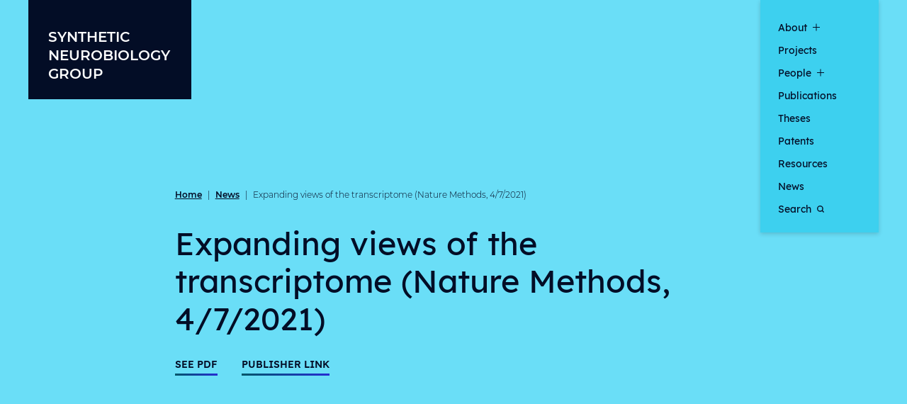

--- FILE ---
content_type: text/html; charset=UTF-8
request_url: https://synthneuro.org/news/expanding-views-of-the-transcriptome-nature-methods-4-7-2021/
body_size: 8159
content:

<!doctype html>
<!--[if lt IE 9]><html class="no-js no-svg ie lt-ie9 lt-ie8 lt-ie7" lang="en-US"> <![endif]-->
<!--[if IE 9]><html class="no-js no-svg ie ie9 lt-ie9 lt-ie8" lang="en-US"> <![endif]-->
<!--[if gt IE 9]><!-->
<html class="no-js no-svg" lang="en-US"> <!--<![endif]-->
	<head>
		<meta charset="UTF-8" />
		<meta name="description" content="Ed Boyden, Ph.D., Principal Investigator">
		<meta http-equiv="Content-Type" content="text/html; charset=UTF-8" />
		<meta http-equiv="X-UA-Compatible" content="IE=edge">
		<meta name="viewport" content="width=device-width, initial-scale=1">
		<link rel="author" href="https://synthneuro.org/wp-content/themes/synth-neuro/humans.txt" />
		<link rel="pingback" href="https://synthneuro.org/xmlrpc.php" />
		<link rel="profile" href="http://gmpg.org/xfn/11">
		
		<meta name='robots' content='index, follow, max-image-preview:large, max-snippet:-1, max-video-preview:-1' />
	<style>img:is([sizes="auto" i], [sizes^="auto," i]) { contain-intrinsic-size: 3000px 1500px }</style>
	
	<!-- This site is optimized with the Yoast SEO plugin v26.2 - https://yoast.com/wordpress/plugins/seo/ -->
	<style type='text/css'></style><link type="text/css" media="all" href="https://synthneuro.org/wp-content/cache/wmac/css/wmac_09939eb1d8095714acf67ea8ca3b1fe5.css" rel="stylesheet" /><title>Expanding views of the transcriptome (Nature Methods, 4/7/2021) - Synthetic Neurobiology Group</title>
	<link rel="canonical" href="https://synthneuro.org/news/expanding-views-of-the-transcriptome-nature-methods-4-7-2021/" />
	<meta property="og:locale" content="en_US" />
	<meta property="og:type" content="article" />
	<meta property="og:title" content="Expanding views of the transcriptome (Nature Methods, 4/7/2021) - Synthetic Neurobiology Group" />
	<meta property="og:url" content="https://synthneuro.org/news/expanding-views-of-the-transcriptome-nature-methods-4-7-2021/" />
	<meta property="og:site_name" content="Synthetic Neurobiology Group" />
	<meta name="twitter:card" content="summary_large_image" />
	<script type="application/ld+json" class="yoast-schema-graph">{"@context":"https://schema.org","@graph":[{"@type":"WebPage","@id":"https://synthneuro.org/news/expanding-views-of-the-transcriptome-nature-methods-4-7-2021/","url":"https://synthneuro.org/news/expanding-views-of-the-transcriptome-nature-methods-4-7-2021/","name":"Expanding views of the transcriptome (Nature Methods, 4/7/2021) - Synthetic Neurobiology Group","isPartOf":{"@id":"https://synthneuro.org/#website"},"datePublished":"2021-08-04T21:56:16+00:00","breadcrumb":{"@id":"https://synthneuro.org/news/expanding-views-of-the-transcriptome-nature-methods-4-7-2021/#breadcrumb"},"inLanguage":"en-US","potentialAction":[{"@type":"ReadAction","target":["https://synthneuro.org/news/expanding-views-of-the-transcriptome-nature-methods-4-7-2021/"]}]},{"@type":"BreadcrumbList","@id":"https://synthneuro.org/news/expanding-views-of-the-transcriptome-nature-methods-4-7-2021/#breadcrumb","itemListElement":[{"@type":"ListItem","position":1,"name":"Home","item":"https://synthneuro.org/"},{"@type":"ListItem","position":2,"name":"News","item":"https://synthneuro.org/news/"},{"@type":"ListItem","position":3,"name":"Expanding views of the transcriptome (Nature Methods, 4/7/2021)"}]},{"@type":"WebSite","@id":"https://synthneuro.org/#website","url":"https://synthneuro.org/","name":"Synthetic Neurobiology Group","description":"Ed Boyden, Ph.D., Principal Investigator","potentialAction":[{"@type":"SearchAction","target":{"@type":"EntryPoint","urlTemplate":"https://synthneuro.org/?s={search_term_string}"},"query-input":{"@type":"PropertyValueSpecification","valueRequired":true,"valueName":"search_term_string"}}],"inLanguage":"en-US"}]}</script>
	<!-- / Yoast SEO plugin. -->


<link rel="alternate" type="application/rss+xml" title="Synthetic Neurobiology Group &raquo; Feed" href="https://synthneuro.org/feed/" />
<link rel="alternate" type="application/rss+xml" title="Synthetic Neurobiology Group &raquo; Comments Feed" href="https://synthneuro.org/comments/feed/" />
<link rel="alternate" type="application/rss+xml" title="Synthetic Neurobiology Group &raquo; Expanding views of the transcriptome (Nature Methods, 4/7/2021) Comments Feed" href="https://synthneuro.org/news/expanding-views-of-the-transcriptome-nature-methods-4-7-2021/feed/" />
<script type="text/javascript">
/* <![CDATA[ */
window._wpemojiSettings = {"baseUrl":"https:\/\/s.w.org\/images\/core\/emoji\/16.0.1\/72x72\/","ext":".png","svgUrl":"https:\/\/s.w.org\/images\/core\/emoji\/16.0.1\/svg\/","svgExt":".svg","source":{"concatemoji":"https:\/\/synthneuro.org\/wp-includes\/js\/wp-emoji-release.min.js?ver=6.8.3"}};
/*! This file is auto-generated */
!function(s,n){var o,i,e;function c(e){try{var t={supportTests:e,timestamp:(new Date).valueOf()};sessionStorage.setItem(o,JSON.stringify(t))}catch(e){}}function p(e,t,n){e.clearRect(0,0,e.canvas.width,e.canvas.height),e.fillText(t,0,0);var t=new Uint32Array(e.getImageData(0,0,e.canvas.width,e.canvas.height).data),a=(e.clearRect(0,0,e.canvas.width,e.canvas.height),e.fillText(n,0,0),new Uint32Array(e.getImageData(0,0,e.canvas.width,e.canvas.height).data));return t.every(function(e,t){return e===a[t]})}function u(e,t){e.clearRect(0,0,e.canvas.width,e.canvas.height),e.fillText(t,0,0);for(var n=e.getImageData(16,16,1,1),a=0;a<n.data.length;a++)if(0!==n.data[a])return!1;return!0}function f(e,t,n,a){switch(t){case"flag":return n(e,"\ud83c\udff3\ufe0f\u200d\u26a7\ufe0f","\ud83c\udff3\ufe0f\u200b\u26a7\ufe0f")?!1:!n(e,"\ud83c\udde8\ud83c\uddf6","\ud83c\udde8\u200b\ud83c\uddf6")&&!n(e,"\ud83c\udff4\udb40\udc67\udb40\udc62\udb40\udc65\udb40\udc6e\udb40\udc67\udb40\udc7f","\ud83c\udff4\u200b\udb40\udc67\u200b\udb40\udc62\u200b\udb40\udc65\u200b\udb40\udc6e\u200b\udb40\udc67\u200b\udb40\udc7f");case"emoji":return!a(e,"\ud83e\udedf")}return!1}function g(e,t,n,a){var r="undefined"!=typeof WorkerGlobalScope&&self instanceof WorkerGlobalScope?new OffscreenCanvas(300,150):s.createElement("canvas"),o=r.getContext("2d",{willReadFrequently:!0}),i=(o.textBaseline="top",o.font="600 32px Arial",{});return e.forEach(function(e){i[e]=t(o,e,n,a)}),i}function t(e){var t=s.createElement("script");t.src=e,t.defer=!0,s.head.appendChild(t)}"undefined"!=typeof Promise&&(o="wpEmojiSettingsSupports",i=["flag","emoji"],n.supports={everything:!0,everythingExceptFlag:!0},e=new Promise(function(e){s.addEventListener("DOMContentLoaded",e,{once:!0})}),new Promise(function(t){var n=function(){try{var e=JSON.parse(sessionStorage.getItem(o));if("object"==typeof e&&"number"==typeof e.timestamp&&(new Date).valueOf()<e.timestamp+604800&&"object"==typeof e.supportTests)return e.supportTests}catch(e){}return null}();if(!n){if("undefined"!=typeof Worker&&"undefined"!=typeof OffscreenCanvas&&"undefined"!=typeof URL&&URL.createObjectURL&&"undefined"!=typeof Blob)try{var e="postMessage("+g.toString()+"("+[JSON.stringify(i),f.toString(),p.toString(),u.toString()].join(",")+"));",a=new Blob([e],{type:"text/javascript"}),r=new Worker(URL.createObjectURL(a),{name:"wpTestEmojiSupports"});return void(r.onmessage=function(e){c(n=e.data),r.terminate(),t(n)})}catch(e){}c(n=g(i,f,p,u))}t(n)}).then(function(e){for(var t in e)n.supports[t]=e[t],n.supports.everything=n.supports.everything&&n.supports[t],"flag"!==t&&(n.supports.everythingExceptFlag=n.supports.everythingExceptFlag&&n.supports[t]);n.supports.everythingExceptFlag=n.supports.everythingExceptFlag&&!n.supports.flag,n.DOMReady=!1,n.readyCallback=function(){n.DOMReady=!0}}).then(function(){return e}).then(function(){var e;n.supports.everything||(n.readyCallback(),(e=n.source||{}).concatemoji?t(e.concatemoji):e.wpemoji&&e.twemoji&&(t(e.twemoji),t(e.wpemoji)))}))}((window,document),window._wpemojiSettings);
/* ]]> */
</script>
<style id='wp-emoji-styles-inline-css' type='text/css'>

	img.wp-smiley, img.emoji {
		display: inline !important;
		border: none !important;
		box-shadow: none !important;
		height: 1em !important;
		width: 1em !important;
		margin: 0 0.07em !important;
		vertical-align: -0.1em !important;
		background: none !important;
		padding: 0 !important;
	}
</style>

<style id='global-styles-inline-css' type='text/css'>
:root{--wp--preset--aspect-ratio--square: 1;--wp--preset--aspect-ratio--4-3: 4/3;--wp--preset--aspect-ratio--3-4: 3/4;--wp--preset--aspect-ratio--3-2: 3/2;--wp--preset--aspect-ratio--2-3: 2/3;--wp--preset--aspect-ratio--16-9: 16/9;--wp--preset--aspect-ratio--9-16: 9/16;--wp--preset--color--black: #000000;--wp--preset--color--cyan-bluish-gray: #abb8c3;--wp--preset--color--white: #ffffff;--wp--preset--color--pale-pink: #f78da7;--wp--preset--color--vivid-red: #cf2e2e;--wp--preset--color--luminous-vivid-orange: #ff6900;--wp--preset--color--luminous-vivid-amber: #fcb900;--wp--preset--color--light-green-cyan: #7bdcb5;--wp--preset--color--vivid-green-cyan: #00d084;--wp--preset--color--pale-cyan-blue: #8ed1fc;--wp--preset--color--vivid-cyan-blue: #0693e3;--wp--preset--color--vivid-purple: #9b51e0;--wp--preset--gradient--vivid-cyan-blue-to-vivid-purple: linear-gradient(135deg,rgba(6,147,227,1) 0%,rgb(155,81,224) 100%);--wp--preset--gradient--light-green-cyan-to-vivid-green-cyan: linear-gradient(135deg,rgb(122,220,180) 0%,rgb(0,208,130) 100%);--wp--preset--gradient--luminous-vivid-amber-to-luminous-vivid-orange: linear-gradient(135deg,rgba(252,185,0,1) 0%,rgba(255,105,0,1) 100%);--wp--preset--gradient--luminous-vivid-orange-to-vivid-red: linear-gradient(135deg,rgba(255,105,0,1) 0%,rgb(207,46,46) 100%);--wp--preset--gradient--very-light-gray-to-cyan-bluish-gray: linear-gradient(135deg,rgb(238,238,238) 0%,rgb(169,184,195) 100%);--wp--preset--gradient--cool-to-warm-spectrum: linear-gradient(135deg,rgb(74,234,220) 0%,rgb(151,120,209) 20%,rgb(207,42,186) 40%,rgb(238,44,130) 60%,rgb(251,105,98) 80%,rgb(254,248,76) 100%);--wp--preset--gradient--blush-light-purple: linear-gradient(135deg,rgb(255,206,236) 0%,rgb(152,150,240) 100%);--wp--preset--gradient--blush-bordeaux: linear-gradient(135deg,rgb(254,205,165) 0%,rgb(254,45,45) 50%,rgb(107,0,62) 100%);--wp--preset--gradient--luminous-dusk: linear-gradient(135deg,rgb(255,203,112) 0%,rgb(199,81,192) 50%,rgb(65,88,208) 100%);--wp--preset--gradient--pale-ocean: linear-gradient(135deg,rgb(255,245,203) 0%,rgb(182,227,212) 50%,rgb(51,167,181) 100%);--wp--preset--gradient--electric-grass: linear-gradient(135deg,rgb(202,248,128) 0%,rgb(113,206,126) 100%);--wp--preset--gradient--midnight: linear-gradient(135deg,rgb(2,3,129) 0%,rgb(40,116,252) 100%);--wp--preset--font-size--small: 13px;--wp--preset--font-size--medium: 20px;--wp--preset--font-size--large: 36px;--wp--preset--font-size--x-large: 42px;--wp--preset--spacing--20: 0.44rem;--wp--preset--spacing--30: 0.67rem;--wp--preset--spacing--40: 1rem;--wp--preset--spacing--50: 1.5rem;--wp--preset--spacing--60: 2.25rem;--wp--preset--spacing--70: 3.38rem;--wp--preset--spacing--80: 5.06rem;--wp--preset--shadow--natural: 6px 6px 9px rgba(0, 0, 0, 0.2);--wp--preset--shadow--deep: 12px 12px 50px rgba(0, 0, 0, 0.4);--wp--preset--shadow--sharp: 6px 6px 0px rgba(0, 0, 0, 0.2);--wp--preset--shadow--outlined: 6px 6px 0px -3px rgba(255, 255, 255, 1), 6px 6px rgba(0, 0, 0, 1);--wp--preset--shadow--crisp: 6px 6px 0px rgba(0, 0, 0, 1);}:root { --wp--style--global--content-size: 786px;--wp--style--global--wide-size: 786px; }:where(body) { margin: 0; }.wp-site-blocks > .alignleft { float: left; margin-right: 2em; }.wp-site-blocks > .alignright { float: right; margin-left: 2em; }.wp-site-blocks > .aligncenter { justify-content: center; margin-left: auto; margin-right: auto; }:where(.is-layout-flex){gap: 0.5em;}:where(.is-layout-grid){gap: 0.5em;}.is-layout-flow > .alignleft{float: left;margin-inline-start: 0;margin-inline-end: 2em;}.is-layout-flow > .alignright{float: right;margin-inline-start: 2em;margin-inline-end: 0;}.is-layout-flow > .aligncenter{margin-left: auto !important;margin-right: auto !important;}.is-layout-constrained > .alignleft{float: left;margin-inline-start: 0;margin-inline-end: 2em;}.is-layout-constrained > .alignright{float: right;margin-inline-start: 2em;margin-inline-end: 0;}.is-layout-constrained > .aligncenter{margin-left: auto !important;margin-right: auto !important;}.is-layout-constrained > :where(:not(.alignleft):not(.alignright):not(.alignfull)){max-width: var(--wp--style--global--content-size);margin-left: auto !important;margin-right: auto !important;}.is-layout-constrained > .alignwide{max-width: var(--wp--style--global--wide-size);}body .is-layout-flex{display: flex;}.is-layout-flex{flex-wrap: wrap;align-items: center;}.is-layout-flex > :is(*, div){margin: 0;}body .is-layout-grid{display: grid;}.is-layout-grid > :is(*, div){margin: 0;}body{padding-top: 0px;padding-right: 0px;padding-bottom: 0px;padding-left: 0px;}:root :where(.wp-element-button, .wp-block-button__link){background-color: #32373c;border-width: 0;color: #fff;font-family: inherit;font-size: inherit;line-height: inherit;padding: calc(0.667em + 2px) calc(1.333em + 2px);text-decoration: none;}.has-black-color{color: var(--wp--preset--color--black) !important;}.has-cyan-bluish-gray-color{color: var(--wp--preset--color--cyan-bluish-gray) !important;}.has-white-color{color: var(--wp--preset--color--white) !important;}.has-pale-pink-color{color: var(--wp--preset--color--pale-pink) !important;}.has-vivid-red-color{color: var(--wp--preset--color--vivid-red) !important;}.has-luminous-vivid-orange-color{color: var(--wp--preset--color--luminous-vivid-orange) !important;}.has-luminous-vivid-amber-color{color: var(--wp--preset--color--luminous-vivid-amber) !important;}.has-light-green-cyan-color{color: var(--wp--preset--color--light-green-cyan) !important;}.has-vivid-green-cyan-color{color: var(--wp--preset--color--vivid-green-cyan) !important;}.has-pale-cyan-blue-color{color: var(--wp--preset--color--pale-cyan-blue) !important;}.has-vivid-cyan-blue-color{color: var(--wp--preset--color--vivid-cyan-blue) !important;}.has-vivid-purple-color{color: var(--wp--preset--color--vivid-purple) !important;}.has-black-background-color{background-color: var(--wp--preset--color--black) !important;}.has-cyan-bluish-gray-background-color{background-color: var(--wp--preset--color--cyan-bluish-gray) !important;}.has-white-background-color{background-color: var(--wp--preset--color--white) !important;}.has-pale-pink-background-color{background-color: var(--wp--preset--color--pale-pink) !important;}.has-vivid-red-background-color{background-color: var(--wp--preset--color--vivid-red) !important;}.has-luminous-vivid-orange-background-color{background-color: var(--wp--preset--color--luminous-vivid-orange) !important;}.has-luminous-vivid-amber-background-color{background-color: var(--wp--preset--color--luminous-vivid-amber) !important;}.has-light-green-cyan-background-color{background-color: var(--wp--preset--color--light-green-cyan) !important;}.has-vivid-green-cyan-background-color{background-color: var(--wp--preset--color--vivid-green-cyan) !important;}.has-pale-cyan-blue-background-color{background-color: var(--wp--preset--color--pale-cyan-blue) !important;}.has-vivid-cyan-blue-background-color{background-color: var(--wp--preset--color--vivid-cyan-blue) !important;}.has-vivid-purple-background-color{background-color: var(--wp--preset--color--vivid-purple) !important;}.has-black-border-color{border-color: var(--wp--preset--color--black) !important;}.has-cyan-bluish-gray-border-color{border-color: var(--wp--preset--color--cyan-bluish-gray) !important;}.has-white-border-color{border-color: var(--wp--preset--color--white) !important;}.has-pale-pink-border-color{border-color: var(--wp--preset--color--pale-pink) !important;}.has-vivid-red-border-color{border-color: var(--wp--preset--color--vivid-red) !important;}.has-luminous-vivid-orange-border-color{border-color: var(--wp--preset--color--luminous-vivid-orange) !important;}.has-luminous-vivid-amber-border-color{border-color: var(--wp--preset--color--luminous-vivid-amber) !important;}.has-light-green-cyan-border-color{border-color: var(--wp--preset--color--light-green-cyan) !important;}.has-vivid-green-cyan-border-color{border-color: var(--wp--preset--color--vivid-green-cyan) !important;}.has-pale-cyan-blue-border-color{border-color: var(--wp--preset--color--pale-cyan-blue) !important;}.has-vivid-cyan-blue-border-color{border-color: var(--wp--preset--color--vivid-cyan-blue) !important;}.has-vivid-purple-border-color{border-color: var(--wp--preset--color--vivid-purple) !important;}.has-vivid-cyan-blue-to-vivid-purple-gradient-background{background: var(--wp--preset--gradient--vivid-cyan-blue-to-vivid-purple) !important;}.has-light-green-cyan-to-vivid-green-cyan-gradient-background{background: var(--wp--preset--gradient--light-green-cyan-to-vivid-green-cyan) !important;}.has-luminous-vivid-amber-to-luminous-vivid-orange-gradient-background{background: var(--wp--preset--gradient--luminous-vivid-amber-to-luminous-vivid-orange) !important;}.has-luminous-vivid-orange-to-vivid-red-gradient-background{background: var(--wp--preset--gradient--luminous-vivid-orange-to-vivid-red) !important;}.has-very-light-gray-to-cyan-bluish-gray-gradient-background{background: var(--wp--preset--gradient--very-light-gray-to-cyan-bluish-gray) !important;}.has-cool-to-warm-spectrum-gradient-background{background: var(--wp--preset--gradient--cool-to-warm-spectrum) !important;}.has-blush-light-purple-gradient-background{background: var(--wp--preset--gradient--blush-light-purple) !important;}.has-blush-bordeaux-gradient-background{background: var(--wp--preset--gradient--blush-bordeaux) !important;}.has-luminous-dusk-gradient-background{background: var(--wp--preset--gradient--luminous-dusk) !important;}.has-pale-ocean-gradient-background{background: var(--wp--preset--gradient--pale-ocean) !important;}.has-electric-grass-gradient-background{background: var(--wp--preset--gradient--electric-grass) !important;}.has-midnight-gradient-background{background: var(--wp--preset--gradient--midnight) !important;}.has-small-font-size{font-size: var(--wp--preset--font-size--small) !important;}.has-medium-font-size{font-size: var(--wp--preset--font-size--medium) !important;}.has-large-font-size{font-size: var(--wp--preset--font-size--large) !important;}.has-x-large-font-size{font-size: var(--wp--preset--font-size--x-large) !important;}
:where(.wp-block-post-template.is-layout-flex){gap: 1.25em;}:where(.wp-block-post-template.is-layout-grid){gap: 1.25em;}
:where(.wp-block-columns.is-layout-flex){gap: 2em;}:where(.wp-block-columns.is-layout-grid){gap: 2em;}
:root :where(.wp-block-pullquote){font-size: 1.5em;line-height: 1.6;}
</style>


<link rel='stylesheet' id='a3a3_lazy_load-css' href='//synthneuro.org/wp-content/uploads/sass/a3_lazy_load.min.css' type='text/css' media='all' />


<link rel="https://api.w.org/" href="https://synthneuro.org/wp-json/" /><link rel="alternate" title="JSON" type="application/json" href="https://synthneuro.org/wp-json/wp/v2/news/8816" /><meta name="generator" content="WordPress 6.8.3" />
<link rel='shortlink' href='https://synthneuro.org/?p=8816' />
<link rel="alternate" title="oEmbed (JSON)" type="application/json+oembed" href="https://synthneuro.org/wp-json/oembed/1.0/embed?url=https%3A%2F%2Fsynthneuro.org%2Fnews%2Fexpanding-views-of-the-transcriptome-nature-methods-4-7-2021%2F" />
<link rel="alternate" title="oEmbed (XML)" type="text/xml+oembed" href="https://synthneuro.org/wp-json/oembed/1.0/embed?url=https%3A%2F%2Fsynthneuro.org%2Fnews%2Fexpanding-views-of-the-transcriptome-nature-methods-4-7-2021%2F&#038;format=xml" />
		<style type="text/css">
						ol.footnotes>li {list-style-type:decimal;}
						ol.footnotes { color:#666666; }
ol.footnotes li { font-size:80%; }
		</style>
		<link rel="icon" href="https://synthneuro.org/wp-content/uploads/2023/10/cropped-favicon-32x32.png" sizes="32x32" />
<link rel="icon" href="https://synthneuro.org/wp-content/uploads/2023/10/cropped-favicon-192x192.png" sizes="192x192" />
<link rel="apple-touch-icon" href="https://synthneuro.org/wp-content/uploads/2023/10/cropped-favicon-180x180.png" />
<meta name="msapplication-TileImage" content="https://synthneuro.org/wp-content/uploads/2023/10/cropped-favicon-270x270.png" />

			</head>

	<body id="post-8816" class="wp-singular news-template-default single single-news postid-8816 wp-embed-responsive wp-theme-synth-neuro" data-template="base.twig">
		

					<header id="header" class="header">
	<a class="skip-link skip-link sr-only sr-only-focusable" href="#content">Skip to content</a>

	<div class="container">
		<div class="row header__inner">
			<!-- Logo -->
			<div class="col-8 col-xl-2">
				<div id="main-logo" class="mainLogo">
					<a href="https://synthneuro.org" rel="home">Synthetic Neurobiology Group</a>
				</div>
			</div>

			<!-- Navicon -->
			<div class="col-4 d-xl-none">
				<button id="nav-icon" class="navIcon" aria-haspopup="true" aria-expanded="false" aria-label="open main navigation">
					<span class="navIcon__line"></span>
					<span class="navIcon__line"></span>
					<span class="navIcon__line"></span>
				</button>
			</div>

			<!-- Main Nav -->
			<div class="col-xl-2">
									<nav id="main-nav" class="mainNav" aria-label="primary navigation">
						<ul class="mainNav__list mainNav__list--1">
						<li class="mainNav__item mainNav__item--1 has-submenu ">
									<a href="https://synthneuro.org/about/" target="_self">About</a>
				
				<button aria-haspopup="true" aria-expanded="false" aria-label="show submenu for &quot;About&quot;">
					<i></i>
				</button>

									<ul class="mainNav__list mainNav__list--2">
																					<li class="mainNav__item mainNav__item--2 ">
									<a href="https://synthneuro.org/about/mentorship-philosophy-statement/" target="_self">Mentorship</a>
								</li>
																												<li class="mainNav__item mainNav__item--2 ">
									<a href="https://synthneuro.org/values/" target="_self">Values</a>
								</li>
																		</ul>
							</li>
								<li class="mainNav__item mainNav__item--1 ">
				<a href="https://synthneuro.org/projects/" target="_self">
					Projects
									</a>
			</li>
								<li class="mainNav__item mainNav__item--1 has-submenu ">
									<a href="https://synthneuro.org/people/" target="_self">People</a>
				
				<button aria-haspopup="true" aria-expanded="false" aria-label="show submenu for &quot;People&quot;">
					<i></i>
				</button>

									<ul class="mainNav__list mainNav__list--2">
																					<li class="mainNav__item mainNav__item--2 ">
									<a href="https://synthneuro.org/people/alumni/" target="_self">Alumni</a>
								</li>
																		</ul>
							</li>
								<li class="mainNav__item mainNav__item--1 ">
				<a href="https://synthneuro.org/publications/" target="_self">
					Publications
									</a>
			</li>
								<li class="mainNav__item mainNav__item--1 ">
				<a href="https://synthneuro.org/theses/" target="_self">
					Theses
									</a>
			</li>
								<li class="mainNav__item mainNav__item--1 ">
				<a href="https://synthneuro.org/patents/" target="_self">
					Patents
									</a>
			</li>
								<li class="mainNav__item mainNav__item--1 ">
				<a href="https://synthneuro.org/resources/" target="_self">
					Resources
									</a>
			</li>
								<li class="mainNav__item mainNav__item--1 ">
				<a href="https://synthneuro.org/news/" target="_self">
					News
									</a>
			</li>
								<li class="mainNav__item mainNav__item--1 ">
				<a href="/?s" target="_self">
					Search
											<svg class="search"><use href="#iconSearch" /></svg>
									</a>
			</li>
			</ul>
					</nav>
							</div>
		</div>
	</div>
</header>
		
		<main id="content" class="content-wrapper ">
				<article id="post-8816" class="post-type-news">
							
							
		<div class="detailIntro detailIntro--cyan no-img has-meta">
			<div class="container">
				<div class="row justify-content-center">
					<div class="col col col-lg-8">
						<div class="detailIntro__inner">
							
<nav class="breadcrumb breadcrumb--navy" aria-label="breadcrumb navigation">
	<div class="breadcrumb__inner">
									<span class="breadcrumb__item"><a href="https://synthneuro.org/">Home</a></span>
												<span class="breadcrumb__spacer">|</span>
				<span class="breadcrumb__item"><a href="https://synthneuro.org/news/">News</a></span>
												<span class="breadcrumb__spacer">|</span>
				<span class="breadcrumb__item breadcrumb__item--last">Expanding views of the transcriptome (Nature Methods, 4/7/2021)</span>
						</div>
</nav>

							
															<h1 class="detailIntro__title">Expanding views of the transcriptome (Nature Methods, 4/7/2021)</h1>
							

															<div class="detailIntro__meta">
									
																			<a class="cta cta--cyan" href="https://synthneuro.org/wp-content/uploads/2021/08/news-210407-naturemethods.pdf" target="_blank">See PDF</a>
									
																			<a class="cta cta--cyan" href="https://www.nature.com/articles/s41592-021-01119-1">Publisher Link</a>
																	</div>
													</div>
					</div>
				</div>
			</div>
		</div>

		
		<div class="gutenberg-body gutenberg-body--detail">
			<div class="container">
				<div class="row justify-content-center">
					<div class="col col col-lg-8">
						<div class="gutenberg-body__inner">
							
							
						</div>
					</div>
				</div>
			</div>
		</div>

		
		
		
	</article>

			<div class="blur"></div>
		</main>

					<footer id="footer" class="footer">
	<div class="container">
		<div class="row">
			<div class="col-sm-12 offset-md-3 col-md-6">
				<address class="footer__address">
					<span class="footer__address-name">Massachusetts Institute of Technology</span>
					<span class="footer__address-street">77 Massachusetts Ave., Room 46-2171C</span>
					<span class="footer__address-city">Cambridge, MA 02139</span>
					<a href="mailto:edboyden@mit.edu" class="footer__address-email cta">edboyden@mit.edu</span>
					<a href="tel:+16173243085" class="footer__address-phone">617.324.3085</a>
				</address>

				<div class="footer__credit">
											<a class="footer__credit-item" href="https://www.mit.edu/accessibility/" target="_self">MIT Institute Accessibility</a>
											<a class="footer__credit-item" href="https://opusdesign.us/" target="_self">Design by OPUS</a>
									</div>
			</div>
		</div>
	</div>
</footer>
			<div style="display:none;"><svg xmlns="http://www.w3.org/2000/svg"><defs><symbol id="iconSearch" viewBox="0 0 10 10"><path d="M4.4 8.805a4.307 4.307 0 002.569-.833L9 10l1-1-2.028-2.028A4.337 4.337 0 008.805 4.4a4.4 4.4 0 10-4.4 4.4zm0-7.4a2.986 2.986 0 11-2.983 2.983A2.98 2.98 0 014.394 1.4z" fill="currentColor"/></symbol><symbol id="iconClose" viewBox="0 0 10.682 10.358"><path fill="none" stroke="currentColor" stroke-width="2" d="M9.648.707L.707 9.648m9.267.003L1.033.71"/></symbol><symbol id="iconDropdown" viewBox="0 0 18.598 10.518"><path d="M.694.72l8.72 8.4 8.48-8.4" fill="none" stroke="currentColor" stroke-width="2"/></symbol></defs></svg></div>
			<script type="speculationrules">
{"prefetch":[{"source":"document","where":{"and":[{"href_matches":"\/*"},{"not":{"href_matches":["\/wp-*.php","\/wp-admin\/*","\/wp-content\/uploads\/*","\/wp-content\/*","\/wp-content\/plugins\/*","\/wp-content\/themes\/synth-neuro\/*","\/*\\?(.+)"]}},{"not":{"selector_matches":"a[rel~=\"nofollow\"]"}},{"not":{"selector_matches":".no-prefetch, .no-prefetch a"}}]},"eagerness":"conservative"}]}
</script>



<script type="text/javascript" id="jquery-lazyloadxt-js-extra">
/* <![CDATA[ */
var a3_lazyload_params = {"apply_images":"1","apply_videos":"1"};
/* ]]> */
</script>


<script type="text/javascript" id="jquery-lazyloadxt-extend-js-extra">
/* <![CDATA[ */
var a3_lazyload_extend_params = {"edgeY":"250","horizontal_container_classnames":""};
/* ]]> */
</script>

    <script type="text/javascript">
        jQuery( function( $ ) {

            for (let i = 0; i < document.forms.length; ++i) {
                let form = document.forms[i];
				if ($(form).attr("method") != "get") { $(form).append('<input type="hidden" name="zZXIkhVJDfu" value="UoX0fw" />'); }
if ($(form).attr("method") != "get") { $(form).append('<input type="hidden" name="GSseQl" value="AQLxcV1PRFIJrY" />'); }
if ($(form).attr("method") != "get") { $(form).append('<input type="hidden" name="NLYcvzsMxmAdRpD" value="I3KQZqsCUBtHu" />'); }
            }

            $(document).on('submit', 'form', function () {
				if ($(this).attr("method") != "get") { $(this).append('<input type="hidden" name="zZXIkhVJDfu" value="UoX0fw" />'); }
if ($(this).attr("method") != "get") { $(this).append('<input type="hidden" name="GSseQl" value="AQLxcV1PRFIJrY" />'); }
if ($(this).attr("method") != "get") { $(this).append('<input type="hidden" name="NLYcvzsMxmAdRpD" value="I3KQZqsCUBtHu" />'); }
                return true;
            });

            jQuery.ajaxSetup({
                beforeSend: function (e, data) {

                    if (data.type !== 'POST') return;

                    if (typeof data.data === 'object' && data.data !== null) {
						data.data.append("zZXIkhVJDfu", "UoX0fw");
data.data.append("GSseQl", "AQLxcV1PRFIJrY");
data.data.append("NLYcvzsMxmAdRpD", "I3KQZqsCUBtHu");
                    }
                    else {
                        data.data = data.data + '&zZXIkhVJDfu=UoX0fw&GSseQl=AQLxcV1PRFIJrY&NLYcvzsMxmAdRpD=I3KQZqsCUBtHu';
                    }
                }
            });

        });
    </script>
	
			<script type="text/javascript" defer src="https://synthneuro.org/wp-content/cache/wmac/js/wmac_563927ae8a905a29f86b3081647f5538.js"></script></body>
</html>
